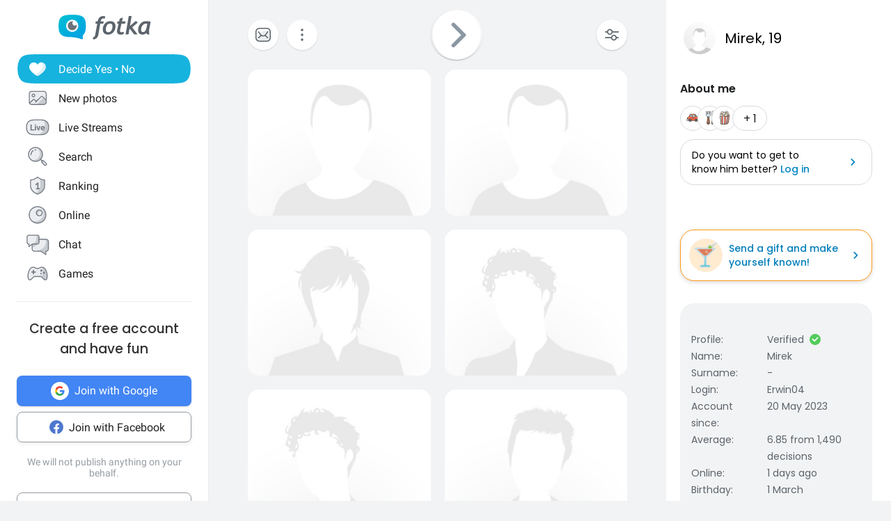

--- FILE ---
content_type: application/javascript
request_url: https://fotka.com/js/react/8535.f7b875d6419b126983579.js
body_size: 3686
content:
!function(){try{var e="undefined"!=typeof window?window:"undefined"!=typeof global?global:"undefined"!=typeof self?self:{},t=(new Error).stack;t&&(e._sentryDebugIds=e._sentryDebugIds||{},e._sentryDebugIds[t]="23f4ffcc-20ad-4189-8b2b-01e6393c9df5",e._sentryDebugIdIdentifier="sentry-dbid-23f4ffcc-20ad-4189-8b2b-01e6393c9df5")}catch(e){}}();var _global="undefined"!=typeof window?window:"undefined"!=typeof global?global:"undefined"!=typeof self?self:{};_global.SENTRY_RELEASE={id:"872889d560e2495eb87a802e5da5ef7685c3ee68"},(self.webpackChunkroot=self.webpackChunkroot||[]).push([[8535],{38535:(e,t,n)=>{n.d(t,{A:()=>$});var r=n(60436),i=n(5544),o=(n(28706),n(62062),n(34782),n(62010),n(81454),n(96540)),a=n(32389),s=n(5556),l=n.n(s),c=n(85072),f=n.n(c),d=n(97825),p=n.n(d),u=n(77659),g=n.n(u),b=n(55056),m=n.n(b),h=n(10540),x=n.n(h),v=n(41113),w=n.n(v),y=n(51636),O={};O.styleTagTransform=w(),O.setAttributes=m(),O.insert=g().bind(null,"head"),O.domAPI=p(),O.insertStyleElement=x(),f()(y.A,O);const j=y.A&&y.A.locals?y.A.locals:void 0;var P=n(64467),A=(n(52675),n(2008),n(51629),n(44114),n(67945),n(84185),n(83851),n(81278),n(79432),n(26099),n(50778),n(98992),n(54520),n(3949),n(23500),n(46942)),I=n.n(A),k={VIOLET:"violet",GREEN:"green",BLUE:"blue",BEIGE:"beige"},C=n(43773),E=n(11170),N=n(39030),F=n(60552),D=n(74848);function J(e,t){var n=Object.keys(e);if(Object.getOwnPropertySymbols){var r=Object.getOwnPropertySymbols(e);t&&(r=r.filter((function(t){return Object.getOwnPropertyDescriptor(e,t).enumerable}))),n.push.apply(n,r)}return n}function L(e){for(var t=1;t<arguments.length;t++){var n=null!=arguments[t]?arguments[t]:{};t%2?J(Object(n),!0).forEach((function(t){(0,P.A)(e,t,n[t])})):Object.getOwnPropertyDescriptors?Object.defineProperties(e,Object.getOwnPropertyDescriptors(n)):J(Object(n)).forEach((function(t){Object.defineProperty(e,t,Object.getOwnPropertyDescriptor(n,t))}))}return e}var M=function(e){var t=e.giftId,n=e.avUrl,r=e.login,a=e.giftName,s=(0,o.useState)(null),l=(0,i.A)(s,2),c=l[0],f=l[1],d=(0,E.OJ)(),p=(0,o.useRef)(),u=(0,P.A)((0,P.A)((0,P.A)((0,P.A)({},j.violetItem,k.VIOLET===c),j.greenItem,k.GREEN===c),j.blueItem,k.BLUE===c),j.beigeItem,k.BEIGE===c),g=function(e){return I()(e,u)};return(0,o.useEffect)((function(){f(k[Object.keys(k)[Math.floor(Math.random()*Object.keys(k).length)]])}),[]),(0,D.jsx)("div",{className:g(j.itemContainer),children:(0,D.jsxs)("div",{className:j.flexContainer,children:[(0,D.jsxs)("div",{className:g(j.giftContainer),onMouseEnter:function(){return d.open()},onMouseLeave:function(){return d.close()},children:[(0,D.jsx)(F.Ay,{className:j.gift,id:t,size:96}),(0,D.jsx)("div",{className:j.giftNameContainer,ref:p}),(0,D.jsx)(C.default,L(L({},d),{},{toggleRef:p,children:(0,D.jsx)("div",{className:j.giftName,children:a})}))]}),(0,D.jsx)("div",{className:j.wishesText,children:(0,D.jsxs)("a",{href:"/profil/".concat(r),className:j.link,target:"_blank",rel:"noopener noreferrer",children:[(0,D.jsx)("div",{className:j.avatarContainer,children:(0,D.jsx)(N.A,{src:n,fluid:!0})}),(0,D.jsx)("span",{className:j.loginContainer,children:r})]})})]})})};M.propTypes={giftId:l().number,avUrl:l().string,login:l().string,giftName:l().string};const T=M;var _=function(e){var t=e.giftInitialMore,n=e.setGiftInitialMore,r=e.renderDataLength,s=e.count,l=(0,o.useState)(!1),c=(0,i.A)(l,2),f=c[0],d=c[1],p=(0,a.Bd)().t;return(0,D.jsx)("span",{className:j.editLink,onClick:function(){if(f)return!1;t&&n(!1),!t&&r>=s&&d(!0)},children:p("profile.allGifts")})};_.propTypes={giftInitialMore:l().bool,setGiftInitialMore:l().func,renderDataLength:l().number,count:l().number};const G=_;var V=n(31310),S=(n(46449),n(93514),n(14426)),X=n(10467),z=n(54756),q=n.n(z),U=n(46266);function H(e,t){var n=Object.keys(e);if(Object.getOwnPropertySymbols){var r=Object.getOwnPropertySymbols(e);t&&(r=r.filter((function(t){return Object.getOwnPropertyDescriptor(e,t).enumerable}))),n.push.apply(n,r)}return n}function K(e){for(var t=1;t<arguments.length;t++){var n=null!=arguments[t]?arguments[t]:{};t%2?H(Object(n),!0).forEach((function(t){(0,P.A)(e,t,n[t])})):Object.getOwnPropertyDescriptors?Object.defineProperties(e,Object.getOwnPropertyDescriptors(n)):H(Object(n)).forEach((function(t){Object.defineProperty(e,t,Object.getOwnPropertyDescriptor(n,t))}))}return e}var R={limit:20,offset:0},W=function(){var e=(0,X.A)(q().mark((function e(t,n){var r,i,o;return q().wrap((function(e){for(;;)switch(e.prev=e.next){case 0:return r=n>0?20*n+20:20,e.next=3,U.A.get("/v3/users/".concat(t,"/gifts"),{params:K(K({},R),{},{offset:r})});case 3:return i=e.sent,o=i.data,e.abrupt("return",o);case 6:case"end":return e.stop()}}),e)})));return function(t,n){return e.apply(this,arguments)}}();function Z(e,t){var n=Object.keys(e);if(Object.getOwnPropertySymbols){var r=Object.getOwnPropertySymbols(e);t&&(r=r.filter((function(t){return Object.getOwnPropertyDescriptor(e,t).enumerable}))),n.push.apply(n,r)}return n}function B(e){for(var t=1;t<arguments.length;t++){var n=null!=arguments[t]?arguments[t]:{};t%2?Z(Object(n),!0).forEach((function(t){(0,P.A)(e,t,n[t])})):Object.getOwnPropertyDescriptors?Object.defineProperties(e,Object.getOwnPropertyDescriptors(n)):Z(Object(n)).forEach((function(t){Object.defineProperty(e,t,Object.getOwnPropertyDescriptor(n,t))}))}return e}var Q=n(86791),Y=function(e){var t=e.giftData,n=e.userId,s=e.count,l=(0,o.useRef)(null),c=(0,o.useState)((0,Q.xl)()),f=(0,i.A)(c,2),d=f[0],p=f[1],u=(0,o.useState)(t.slice(0,4)),g=(0,i.A)(u,2),b=g[0],m=g[1],h=function(e){return(0,S.q)(["userGifts"],(function(t){var n=t.pageParam;return W(e,void 0===n?0:n)}),{select:function(e){var t;return B(B({},e),{},{gifts:null==e||null===(t=e.pages[(null==e?void 0:e.pages.length)-1])||void 0===t||null===(t=t.result)||void 0===t?void 0:t.items.flat(1)})},getNextPageParam:function(e,t){return e.result.items.length>0&&t.length},enabled:!1})}(n),x=h.data,v=h.fetchNextPage,w=h.hasNextPage,y=(0,a.Bd)().t,O=o.useCallback((function(e){return(0,i.A)(e,1)[0].isIntersecting&&!d&&v()}),[v,d]);return(0,o.useEffect)((function(){!d&&m(t)}),[t,d]),(0,o.useEffect)((function(){x&&m((function(e){return[].concat((0,r.A)(e),(0,r.A)(x?x.gifts:[]))}))}),[x,w]),(0,V.A)(l,O),(0,D.jsx)(D.Fragment,{children:(0,D.jsxs)("div",{className:j.mainContainer,children:[(0,D.jsxs)("div",{className:j.headerContainer,children:[(0,D.jsx)("span",{className:j.headerText,children:y("profile.giftsHeader",{count:s})}),(0,Q.xl)()&&s>4&&(0,D.jsx)(G,{giftInitialMore:d,setGiftInitialMore:p,count:s,renderDataLength:null==b?void 0:b.length})]}),(0,D.jsxs)("div",{className:j.container,children:[null==b?void 0:b.map((function(e,t){return(0,D.jsx)(T,{giftId:e.gift_id,avUrl:e.user.av_96,login:e.user.login,giftName:e.name},t)})),(null==b?void 0:b.length)<s&&(0,D.jsx)("div",{className:j.moreMobile,ref:l})]})]})})};Y.propTypes={giftData:l().array,userId:l().number,count:l().number};const $=Y},51636:(e,t,n)=>{n.d(t,{A:()=>s});var r=n(31601),i=n.n(r),o=n(76314),a=n.n(o)()(i());a.push([e.id,'.KaLIVfpe0rmrlhaiOw76{display:block;position:relative}@media screen and (min-width: 1088px){.KaLIVfpe0rmrlhaiOw76{margin-bottom:8px}}.ZTANLCW0LoEyct1zoZ1Q{overflow:auto}.B7CxlU9ACrUF2zaAY9iT{display:flex;column-gap:12px;width:100%;overflow-x:auto}@media screen and (min-width: 1088px){.B7CxlU9ACrUF2zaAY9iT{flex-flow:row wrap;column-gap:8px}}.fkg0uFapshm8rSHe9IWJ{position:relative;max-width:140px;border-radius:20px;padding:24px 20px 18px 20px;margin-bottom:8px}.fkg0uFapshm8rSHe9IWJ>:not(:last-child){margin-bottom:20px}@media screen and (min-width: 1088px){.fkg0uFapshm8rSHe9IWJ{max-width:134px}}.shrLD_wK5OrR_FsUQmOw{display:flex;flex-flow:column;justify-content:center;align-items:center}.shrLD_wK5OrR_FsUQmOw>:not(:last-child){margin-bottom:18px}.MO4VAX5XWg8WNGTlPOvH{background-color:rgba(126,93,236,.12)}.dWckzvU5Fk1yRVlk3wvW{background-color:rgba(30,191,125,.12)}.k2gL7KNzDIfiIGLagrNw{background-color:rgba(72,171,216,.12)}.fzXe0Z6mFa0xA3yN17Ae{background-color:rgba(253,121,49,.12)}.ED6amZeSy1leaYDh7Iof{position:relative;border-radius:50%;width:110px;height:110px;display:flex;align-items:center;justify-content:center}.CY5E08l2jfk8Uk_SrKdW{padding:4px 8px;font-family:"Poppins",sans-serif;font-size:14px}.dPTj38vZ6nwXnM2jLwJK{position:absolute;bottom:0;width:36px;height:36px}.GTBMpJQgVIFz5yJSd2nw{max-width:85px;max-height:85px}.a8qMvPPCJqfHJC0XMLV3{width:34px;height:34px;border-radius:50%;flex-basis:51%}@media screen and (min-width: 1088px){.a8qMvPPCJqfHJC0XMLV3{flex-basis:57%}}.h69QlEz2T5AEvFgvVy7D{overflow:hidden;text-overflow:ellipsis;white-space:nowrap;flex-basis:100%;text-align:start;cursor:pointer}.w8PhP2XV8I5dqXJmGbIG{font-size:14px;font-family:"Poppins",sans-serif;text-align:center;display:flex;align-items:center;flex-flow:row;width:100%}.w8PhP2XV8I5dqXJmGbIG>:not(:last-child){margin-right:2px}@media screen and (min-width: 1088px){.w8PhP2XV8I5dqXJmGbIG>:not(:last-child){margin-right:0}}.w72d_ObUigMWlsHukVE0{width:100%;height:48px;position:absolute;text-align:center;background:rgba(0,0,0,0) linear-gradient(180deg, rgba(255, 255, 255, 0) 0%, #FFFFFF 100%) 0 0 no-repeat padding-box;bottom:0;left:0}.NCIxm0sjpFKRv10Tn6lo{font-family:"Poppins",sans-serif;font-size:16px;color:#007dba;cursor:pointer}.i_H42JXs4A5vZFC_R4PD{display:flex;flex-flow:row;justify-content:space-between;width:100%}.l29fOeb9j6Rik7tibOAo{font-size:16px;font-family:"Poppins",sans-serif;font-weight:600;margin-bottom:12px;color:#1c1e20}.cAob_A3ErP44qJb1FblF{display:contents;color:inherit}.cAob_A3ErP44qJb1FblF:hover .a8qMvPPCJqfHJC0XMLV3{filter:brightness(1.05)}.cAob_A3ErP44qJb1FblF:hover .a8qMvPPCJqfHJC0XMLV3:hover{filter:brightness(1)}.lnyvrZOjPetKmq8J2TuK{text-decoration:none;color:#007dba;font-family:"Poppins",sans-serif;font-size:14px;font-weight:600;cursor:pointer}.V9hDyGrMr7HAIvPdGmlA{padding:8px;font-family:"Poppins",sans-serif;font-size:14px}',""]),a.locals={mainContainer:"KaLIVfpe0rmrlhaiOw76",mainContainerMore:"ZTANLCW0LoEyct1zoZ1Q",container:"B7CxlU9ACrUF2zaAY9iT",itemContainer:"fkg0uFapshm8rSHe9IWJ",flexContainer:"shrLD_wK5OrR_FsUQmOw",violetItem:"MO4VAX5XWg8WNGTlPOvH",greenItem:"dWckzvU5Fk1yRVlk3wvW",blueItem:"k2gL7KNzDIfiIGLagrNw",beigeItem:"fzXe0Z6mFa0xA3yN17Ae",giftContainer:"ED6amZeSy1leaYDh7Iof",giftName:"CY5E08l2jfk8Uk_SrKdW",giftNameContainer:"dPTj38vZ6nwXnM2jLwJK",gift:"GTBMpJQgVIFz5yJSd2nw",avatarContainer:"a8qMvPPCJqfHJC0XMLV3",loginContainer:"h69QlEz2T5AEvFgvVy7D",wishesText:"w8PhP2XV8I5dqXJmGbIG",moreShadow:"w72d_ObUigMWlsHukVE0",moreText:"NCIxm0sjpFKRv10Tn6lo",headerContainer:"i_H42JXs4A5vZFC_R4PD",headerText:"l29fOeb9j6Rik7tibOAo",link:"cAob_A3ErP44qJb1FblF",editLink:"lnyvrZOjPetKmq8J2TuK",hoverContainer:"V9hDyGrMr7HAIvPdGmlA"};const s=a},50778:(e,t,n)=>{var r=n(46518),i=n(77240);r({target:"String",proto:!0,forced:n(23061)("link")},{link:function(e){return i(this,"a","href",e)}})}}]);